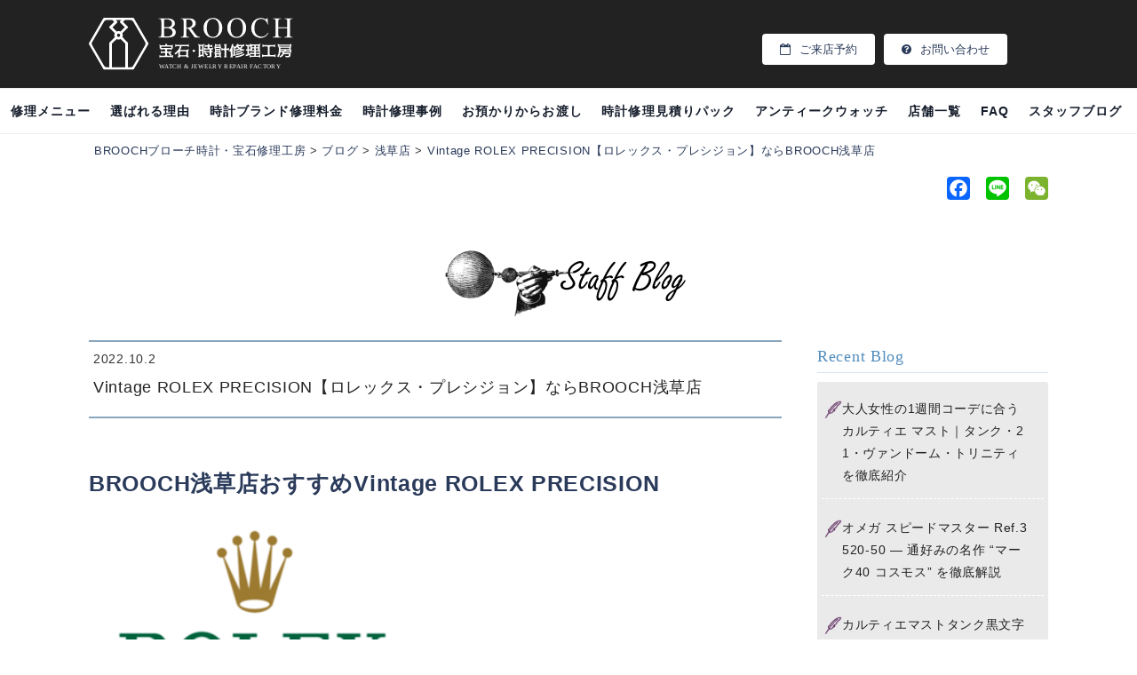

--- FILE ---
content_type: text/html; charset=UTF-8
request_url: https://brooch-repair.com/staff_blog/vintage-rolex-precisionbrooch
body_size: 10345
content:
<!DOCTYPE html><html dir="ltr" lang="ja" prefix="og: https://ogp.me/ns#"><head><meta charset="UTF-8"><meta name="viewport" content="width=device-width,user-scalable=no,maximum-scale=1"/><meta name="thumbnail" content="https://brooch-repair.com/cont/wp-content/uploads/2022/10/S__7659536.jpg">  <script>try{Typekit.load({ async: true });}catch(e){}</script> <link media="all" href="https://brooch-repair.com/cont/wp-content/cache/autoptimize/css/autoptimize_0c3c30a87663d8f9018a7ffb116dd742.css" rel="stylesheet"><title>Vintage ROLEX PRECISION【ロレックス・プレシジョン】ならBROOCH浅草店</title><meta name="description" content="ロレックスの歴史は創業者であるハンス・ウィルスドルフがウィルスドルフ＆デイビス社を設立。イギリス・ロンドンのハットン・ガーデンに構え、時計の輸入販売を始める。１９０８年：「ROLEX」という商品名（ブランド名）が、スイスのラ・ショードフォンで商標登録され、時計の製造をはじめます。ここからロレックスの歴史が始まります。" /><meta name="robots" content="max-snippet:-1, max-image-preview:large, max-video-preview:-1" /><link rel="canonical" href="https://brooch-repair.com/staff_blog/vintage-rolex-precisionbrooch" /><meta name="generator" content="All in One SEO (AIOSEO) 4.9.2" /><meta property="og:locale" content="ja_JP" /><meta property="og:site_name" content="BROOCHブローチ時計・宝石修理工房 | 時計修理と宝石修理専門の工房" /><meta property="og:type" content="article" /><meta property="og:title" content="Vintage ROLEX PRECISION【ロレックス・プレシジョン】ならBROOCH浅草店" /><meta property="og:description" content="ロレックスの歴史は創業者であるハンス・ウィルスドルフがウィルスドルフ＆デイビス社を設立。イギリス・ロンドンのハットン・ガーデンに構え、時計の輸入販売を始める。１９０８年：「ROLEX」という商品名（ブランド名）が、スイスのラ・ショードフォンで商標登録され、時計の製造をはじめます。ここからロレックスの歴史が始まります。" /><meta property="og:url" content="https://brooch-repair.com/staff_blog/vintage-rolex-precisionbrooch" /><meta property="og:image" content="https://brooch-repair.com/cont/wp-content/uploads/2022/10/S__7659536.jpg" /><meta property="og:image:secure_url" content="https://brooch-repair.com/cont/wp-content/uploads/2022/10/S__7659536.jpg" /><meta property="og:image:width" content="1080" /><meta property="og:image:height" content="1080" /><meta property="article:published_time" content="2022-10-02T07:04:59+00:00" /><meta property="article:modified_time" content="2022-10-02T07:04:59+00:00" /><meta name="twitter:card" content="summary" /><meta name="twitter:title" content="Vintage ROLEX PRECISION【ロレックス・プレシジョン】ならBROOCH浅草店" /><meta name="twitter:description" content="ロレックスの歴史は創業者であるハンス・ウィルスドルフがウィルスドルフ＆デイビス社を設立。イギリス・ロンドンのハットン・ガーデンに構え、時計の輸入販売を始める。１９０８年：「ROLEX」という商品名（ブランド名）が、スイスのラ・ショードフォンで商標登録され、時計の製造をはじめます。ここからロレックスの歴史が始まります。" /><meta name="twitter:image" content="https://brooch-repair.com/cont/wp-content/uploads/2022/10/S__7659536.jpg" /> <script type="application/ld+json" class="aioseo-schema">{"@context":"https:\/\/schema.org","@graph":[{"@type":"BreadcrumbList","@id":"https:\/\/brooch-repair.com\/staff_blog\/vintage-rolex-precisionbrooch#breadcrumblist","itemListElement":[{"@type":"ListItem","@id":"https:\/\/brooch-repair.com#listItem","position":1,"name":"\u30db\u30fc\u30e0","item":"https:\/\/brooch-repair.com","nextItem":{"@type":"ListItem","@id":"https:\/\/brooch-repair.com\/staff_blog#listItem","name":"\u30d6\u30ed\u30b0"}},{"@type":"ListItem","@id":"https:\/\/brooch-repair.com\/staff_blog#listItem","position":2,"name":"\u30d6\u30ed\u30b0","item":"https:\/\/brooch-repair.com\/staff_blog","nextItem":{"@type":"ListItem","@id":"https:\/\/brooch-repair.com\/staff_blog\/shop\/asakusa#listItem","name":"\u6d45\u8349\u5e97"},"previousItem":{"@type":"ListItem","@id":"https:\/\/brooch-repair.com#listItem","name":"\u30db\u30fc\u30e0"}},{"@type":"ListItem","@id":"https:\/\/brooch-repair.com\/staff_blog\/shop\/asakusa#listItem","position":3,"name":"\u6d45\u8349\u5e97","item":"https:\/\/brooch-repair.com\/staff_blog\/shop\/asakusa","nextItem":{"@type":"ListItem","@id":"https:\/\/brooch-repair.com\/staff_blog\/vintage-rolex-precisionbrooch#listItem","name":"Vintage ROLEX PRECISION\u3010\u30ed\u30ec\u30c3\u30af\u30b9\u30fb\u30d7\u30ec\u30b7\u30b8\u30e7\u30f3\u3011\u306a\u3089BROOCH\u6d45\u8349\u5e97"},"previousItem":{"@type":"ListItem","@id":"https:\/\/brooch-repair.com\/staff_blog#listItem","name":"\u30d6\u30ed\u30b0"}},{"@type":"ListItem","@id":"https:\/\/brooch-repair.com\/staff_blog\/vintage-rolex-precisionbrooch#listItem","position":4,"name":"Vintage ROLEX PRECISION\u3010\u30ed\u30ec\u30c3\u30af\u30b9\u30fb\u30d7\u30ec\u30b7\u30b8\u30e7\u30f3\u3011\u306a\u3089BROOCH\u6d45\u8349\u5e97","previousItem":{"@type":"ListItem","@id":"https:\/\/brooch-repair.com\/staff_blog\/shop\/asakusa#listItem","name":"\u6d45\u8349\u5e97"}}]},{"@type":"Organization","@id":"https:\/\/brooch-repair.com\/#organization","name":"BROOCH\u30d6\u30ed\u30fc\u30c1\u6642\u8a08\u30fb\u5b9d\u77f3\u4fee\u7406\u5de5\u623f","description":"\u6642\u8a08\u4fee\u7406\u3068\u5b9d\u77f3\u4fee\u7406\u5c02\u9580\u306e\u5de5\u623f","url":"https:\/\/brooch-repair.com\/","logo":{"@type":"ImageObject","url":"https:\/\/brooch-repair.com\/cont\/wp-content\/themes\/br_renew_202109\/img\/logo.png","@id":"https:\/\/brooch-repair.com\/staff_blog\/vintage-rolex-precisionbrooch\/#organizationLogo"},"image":{"@id":"https:\/\/brooch-repair.com\/staff_blog\/vintage-rolex-precisionbrooch\/#organizationLogo"}},{"@type":"WebPage","@id":"https:\/\/brooch-repair.com\/staff_blog\/vintage-rolex-precisionbrooch#webpage","url":"https:\/\/brooch-repair.com\/staff_blog\/vintage-rolex-precisionbrooch","name":"Vintage ROLEX PRECISION\u3010\u30ed\u30ec\u30c3\u30af\u30b9\u30fb\u30d7\u30ec\u30b7\u30b8\u30e7\u30f3\u3011\u306a\u3089BROOCH\u6d45\u8349\u5e97","description":"\u30ed\u30ec\u30c3\u30af\u30b9\u306e\u6b74\u53f2\u306f\u5275\u696d\u8005\u3067\u3042\u308b\u30cf\u30f3\u30b9\u30fb\u30a6\u30a3\u30eb\u30b9\u30c9\u30eb\u30d5\u304c\u30a6\u30a3\u30eb\u30b9\u30c9\u30eb\u30d5\uff06\u30c7\u30a4\u30d3\u30b9\u793e\u3092\u8a2d\u7acb\u3002\u30a4\u30ae\u30ea\u30b9\u30fb\u30ed\u30f3\u30c9\u30f3\u306e\u30cf\u30c3\u30c8\u30f3\u30fb\u30ac\u30fc\u30c7\u30f3\u306b\u69cb\u3048\u3001\u6642\u8a08\u306e\u8f38\u5165\u8ca9\u58f2\u3092\u59cb\u3081\u308b\u3002\uff11\uff19\uff10\uff18\u5e74\uff1a\u300cROLEX\u300d\u3068\u3044\u3046\u5546\u54c1\u540d\uff08\u30d6\u30e9\u30f3\u30c9\u540d\uff09\u304c\u3001\u30b9\u30a4\u30b9\u306e\u30e9\u30fb\u30b7\u30e7\u30fc\u30c9\u30d5\u30a9\u30f3\u3067\u5546\u6a19\u767b\u9332\u3055\u308c\u3001\u6642\u8a08\u306e\u88fd\u9020\u3092\u306f\u3058\u3081\u307e\u3059\u3002\u3053\u3053\u304b\u3089\u30ed\u30ec\u30c3\u30af\u30b9\u306e\u6b74\u53f2\u304c\u59cb\u307e\u308a\u307e\u3059\u3002","inLanguage":"ja","isPartOf":{"@id":"https:\/\/brooch-repair.com\/#website"},"breadcrumb":{"@id":"https:\/\/brooch-repair.com\/staff_blog\/vintage-rolex-precisionbrooch#breadcrumblist"},"image":{"@type":"ImageObject","url":"https:\/\/brooch-repair.com\/cont\/wp-content\/uploads\/2022\/10\/S__7659536.jpg","@id":"https:\/\/brooch-repair.com\/staff_blog\/vintage-rolex-precisionbrooch\/#mainImage","width":1080,"height":1080},"primaryImageOfPage":{"@id":"https:\/\/brooch-repair.com\/staff_blog\/vintage-rolex-precisionbrooch#mainImage"},"datePublished":"2022-10-02T16:04:59+09:00","dateModified":"2022-10-02T16:04:59+09:00"},{"@type":"WebSite","@id":"https:\/\/brooch-repair.com\/#website","url":"https:\/\/brooch-repair.com\/","name":"BROOCH\u30d6\u30ed\u30fc\u30c1\u6642\u8a08\u30fb\u5b9d\u77f3\u4fee\u7406\u5de5\u623f","description":"\u6642\u8a08\u4fee\u7406\u3068\u5b9d\u77f3\u4fee\u7406\u5c02\u9580\u306e\u5de5\u623f","inLanguage":"ja","publisher":{"@id":"https:\/\/brooch-repair.com\/#organization"}}]}</script> <link rel='dns-prefetch' href='//code.jquery.com' /><link rel='dns-prefetch' href='//static.addtoany.com' /><link rel='dns-prefetch' href='//ajaxzip3.github.io' /><link rel='dns-prefetch' href='//fonts.googleapis.com' /><link rel='stylesheet' id='googlefont-css' href='https://fonts.googleapis.com/css?family=Playfair+Display%3A400%2C400italic%7CNoto+Serif+JP%3A400%2C700%2C900%7CCrimson+Text%3A400%2C400italic%2C700italic%2C700%7CRoboto%3A400%2C300&#038;ver=1.1.223' type='text/css' media='all' /><link rel='stylesheet' id='dashicons-css' href='https://brooch-repair.com/cont/wp-includes/css/dashicons.min.css?ver=6.8.3' type='text/css' media='all' /> <script type="text/javascript" src="//code.jquery.com/jquery-1.11.1.min.js?ver=1.11.1" id="jquery-js"></script> <script type="text/javascript" id="addtoany-core-js-before">window.a2a_config=window.a2a_config||{};a2a_config.callbacks=[];a2a_config.overlays=[];a2a_config.templates={};a2a_localize = {
	Share: "共有",
	Save: "ブックマーク",
	Subscribe: "購読",
	Email: "メール",
	Bookmark: "ブックマーク",
	ShowAll: "すべて表示する",
	ShowLess: "小さく表示する",
	FindServices: "サービスを探す",
	FindAnyServiceToAddTo: "追加するサービスを今すぐ探す",
	PoweredBy: "Powered by",
	ShareViaEmail: "メールでシェアする",
	SubscribeViaEmail: "メールで購読する",
	BookmarkInYourBrowser: "ブラウザにブックマーク",
	BookmarkInstructions: "このページをブックマークするには、 Ctrl+D または \u2318+D を押下。",
	AddToYourFavorites: "お気に入りに追加",
	SendFromWebOrProgram: "任意のメールアドレスまたはメールプログラムから送信",
	EmailProgram: "メールプログラム",
	More: "詳細&#8230;",
	ThanksForSharing: "共有ありがとうございます !",
	ThanksForFollowing: "フォローありがとうございます !"
};</script> <script type="text/javascript" defer src="https://static.addtoany.com/menu/page.js" id="addtoany-core-js"></script> <script type="text/javascript" defer src="https://brooch-repair.com/cont/wp-content/plugins/add-to-any/addtoany.min.js?ver=1.1" id="addtoany-jquery-js"></script> <script type="text/javascript" src="https://brooch-repair.com/cont/wp-content/themes/br_renew_202109/js/form_zip.js?ver=1.1.223" id="form_zip-js"></script> <script type="text/javascript" src="https://brooch-repair.com/cont/wp-content/themes/br_renew_202109/js/base.js?ver=20210922085219" id="basejs-js"></script> <script type="text/javascript" src="https://brooch-repair.com/cont/wp-content/themes/br_renew_202109/js/flex/jquery.flexslider.js?ver=1.1.223" id="flex-js"></script> <link rel="https://api.w.org/" href="https://brooch-repair.com/wp-json/" /><link rel="alternate" title="JSON" type="application/json" href="https://brooch-repair.com/wp-json/wp/v2/staff_blog/13256" /><link rel='shortlink' href='https://brooch-repair.com/?p=13256' /><link rel="alternate" title="oEmbed (JSON)" type="application/json+oembed" href="https://brooch-repair.com/wp-json/oembed/1.0/embed?url=https%3A%2F%2Fbrooch-repair.com%2Fstaff_blog%2Fvintage-rolex-precisionbrooch" /><link rel="alternate" title="oEmbed (XML)" type="text/xml+oembed" href="https://brooch-repair.com/wp-json/oembed/1.0/embed?url=https%3A%2F%2Fbrooch-repair.com%2Fstaff_blog%2Fvintage-rolex-precisionbrooch&#038;format=xml" /><link rel="icon" href="https://brooch-repair.com/cont/wp-content/uploads/2018/04/cropped-logoA-32x32.png" sizes="32x32" /><link rel="icon" href="https://brooch-repair.com/cont/wp-content/uploads/2018/04/cropped-logoA-192x192.png" sizes="192x192" /><link rel="apple-touch-icon" href="https://brooch-repair.com/cont/wp-content/uploads/2018/04/cropped-logoA-180x180.png" /><meta name="msapplication-TileImage" content="https://brooch-repair.com/cont/wp-content/uploads/2018/04/cropped-logoA-270x270.png" /></head><body class="wp-singular staff_blog-template-default single single-staff_blog postid-13256 wp-theme-br_renew_202109"><header id="header"><div id="header-in" class="container-fluid"><div class="row"><div class="logo"> <a href="https://brooch-repair.com/"><noscript><img src="https://brooch-repair.com/cont/wp-content/themes/br_renew_202109/img/logo_white.svg" alt="時計修理BROOCHブローチ時計・宝石修理工房" /></noscript><img class="lazyload" src='data:image/svg+xml,%3Csvg%20xmlns=%22http://www.w3.org/2000/svg%22%20viewBox=%220%200%20210%20140%22%3E%3C/svg%3E' data-src="https://brooch-repair.com/cont/wp-content/themes/br_renew_202109/img/logo_white.svg" alt="時計修理BROOCHブローチ時計・宝石修理工房" /></a></div><nav class="headermenuB"><ul><li><a href="https://brooch-repair.com/form/reservation"><i class="fa fa-calendar-o"></i>ご来店予約</a></li><li><a href="https://brooch-repair.com/form/contact"><i class="fa fa-question-circle"></i>お問い合わせ</a></li></ul></nav></div><div class="visible-xs"><div class="hbtn" id="btn_open"><noscript><img class="build-menu-button" src="https://brooch-repair.com/cont/wp-content/themes/br_renew_202109/img/hmenu_menu.png" alt="メニュー"></noscript><img class="lazyload build-menu-button" src='data:image/svg+xml,%3Csvg%20xmlns=%22http://www.w3.org/2000/svg%22%20viewBox=%220%200%20210%20140%22%3E%3C/svg%3E' data-src="https://brooch-repair.com/cont/wp-content/themes/br_renew_202109/img/hmenu_menu.png" alt="メニュー"></div><div class="hbtn" id="access"><a href="https://brooch-repair.com/shops"><noscript><img src="https://brooch-repair.com/cont/wp-content/themes/br_renew_202109/img/hmenu_access.png" alt="アクセス" border="0" /></noscript><img class="lazyload" src='data:image/svg+xml,%3Csvg%20xmlns=%22http://www.w3.org/2000/svg%22%20viewBox=%220%200%20210%20140%22%3E%3C/svg%3E' data-src="https://brooch-repair.com/cont/wp-content/themes/br_renew_202109/img/hmenu_access.png" alt="アクセス" border="0" /></a></div></div></div></div></header><div id="global-navi" class="hidden-xs clearfix"><nav><ul class="clearfix"><li><a href="https://brooch-repair.com/repair_menu">修理メニュー</a></li><li><a href="https://brooch-repair.com/reason">選ばれる理由</a></li><li><a href="https://brooch-repair.com/brand">時計ブランド修理料金</a></li><li><a href="https://brooch-repair.com/tokei-repair">時計修理事例</a></li><li><a href="https://brooch-repair.com/flow">お預かりからお渡し</a></li><li><a href="https://brooch-repair.com/estimate">時計修理見積りパック</a></li><li><a href="https://brooch-repair.com/antique_watch">アンティークウォッチ</a></li><li><a href="https://brooch-repair.com/shops">店舗一覧</a></li><li><a href="https://brooch-repair.com/faq">FAQ</a></li><li><a href="https://brooch-repair.com/staff_blog">スタッフブログ</a></li><li class="sponly"><a href="https://brooch-repair.com/form/reservation">ご来店予約</a></li><li class="sponly"><a href="https://brooch-repair.com/form/contact">お問い合わせ</a></li></ul></nav></div><div id="content" class="container"><div id="bread" class="ellipsis"> <span property="itemListElement" typeof="ListItem"><a property="item" typeof="WebPage" title="BROOCHブローチ時計・宝石修理工房へ移動" href="https://brooch-repair.com" class="home"><span property="name">BROOCHブローチ時計・宝石修理工房</span></a><meta property="position" content="1"></span> &gt; <span property="itemListElement" typeof="ListItem"><a property="item" typeof="WebPage" title="Go to ブログ." href="https://brooch-repair.com/staff_blog" class="archive post-staff_blog-archive" ><span property="name">ブログ</span></a><meta property="position" content="2"></span> &gt; <span property="itemListElement" typeof="ListItem"><a property="item" typeof="WebPage" title="Go to the 浅草店 店舗 archives." href="https://brooch-repair.com/staff_blog/shop/asakusa?post_type=staff_blog" class="taxonomy shop" ><span property="name">浅草店</span></a><meta property="position" content="3"></span> &gt; <span property="itemListElement" typeof="ListItem"><a property="item" typeof="WebPage" title="Go to Vintage ROLEX PRECISION【ロレックス・プレシジョン】ならBROOCH浅草店." href="https://brooch-repair.com/staff_blog/vintage-rolex-precisionbrooch" class="post post-staff_blog current-item" aria-current="page"><span property="name">Vintage ROLEX PRECISION【ロレックス・プレシジョン】ならBROOCH浅草店</span></a><meta property="position" content="4"></span></div><div class="addtoany_shortcode"><div class="a2a_kit a2a_kit_size_26 addtoany_list" data-a2a-url="https://brooch-repair.com/staff_blog/vintage-rolex-precisionbrooch" data-a2a-title="Vintage ROLEX PRECISION【ロレックス・プレシジョン】ならBROOCH浅草店"><a class="a2a_button_facebook" href="https://www.addtoany.com/add_to/facebook?linkurl=https%3A%2F%2Fbrooch-repair.com%2Fstaff_blog%2Fvintage-rolex-precisionbrooch&amp;linkname=Vintage%20ROLEX%20PRECISION%E3%80%90%E3%83%AD%E3%83%AC%E3%83%83%E3%82%AF%E3%82%B9%E3%83%BB%E3%83%97%E3%83%AC%E3%82%B7%E3%82%B8%E3%83%A7%E3%83%B3%E3%80%91%E3%81%AA%E3%82%89BROOCH%E6%B5%85%E8%8D%89%E5%BA%97" title="Facebook" rel="nofollow noopener" target="_blank"></a><a class="a2a_button_line" href="https://www.addtoany.com/add_to/line?linkurl=https%3A%2F%2Fbrooch-repair.com%2Fstaff_blog%2Fvintage-rolex-precisionbrooch&amp;linkname=Vintage%20ROLEX%20PRECISION%E3%80%90%E3%83%AD%E3%83%AC%E3%83%83%E3%82%AF%E3%82%B9%E3%83%BB%E3%83%97%E3%83%AC%E3%82%B7%E3%82%B8%E3%83%A7%E3%83%B3%E3%80%91%E3%81%AA%E3%82%89BROOCH%E6%B5%85%E8%8D%89%E5%BA%97" title="Line" rel="nofollow noopener" target="_blank"></a><a class="a2a_button_wechat" href="https://www.addtoany.com/add_to/wechat?linkurl=https%3A%2F%2Fbrooch-repair.com%2Fstaff_blog%2Fvintage-rolex-precisionbrooch&amp;linkname=Vintage%20ROLEX%20PRECISION%E3%80%90%E3%83%AD%E3%83%AC%E3%83%83%E3%82%AF%E3%82%B9%E3%83%BB%E3%83%97%E3%83%AC%E3%82%B7%E3%82%B8%E3%83%A7%E3%83%B3%E3%80%91%E3%81%AA%E3%82%89BROOCH%E6%B5%85%E8%8D%89%E5%BA%97" title="WeChat" rel="nofollow noopener" target="_blank"></a></div></div><div class="tcenter mt20 mbt20"> <a href="https://brooch-repair.com/staff_blog"><noscript><img src="https://brooch-repair.com/cont/wp-content/themes/br_renew_202109/img/tit_pen.png" alt="スタッフブログ" /></noscript><img class="lazyload" src='data:image/svg+xml,%3Csvg%20xmlns=%22http://www.w3.org/2000/svg%22%20viewBox=%220%200%20210%20140%22%3E%3C/svg%3E' data-src="https://brooch-repair.com/cont/wp-content/themes/br_renew_202109/img/tit_pen.png" alt="スタッフブログ" /></a></div><div class="blog_wrap Gridbox Grid_pc3-1 Grid_sp1"><div id="bloginner"><div class="blogbox clearfix"><div class="tit clearfix"><div class="inspan"><span class="date">2022.10.2</span></div><h3 class="blogtit"><a href="https://brooch-repair.com/staff_blog/vintage-rolex-precisionbrooch">Vintage ROLEX PRECISION【ロレックス・プレシジョン】ならBROOCH浅草店</a></h3></div><div class="comA"><h2>BROOCH浅草店おすすめVintage ROLEX PRECISION</h2><p><a href="https://www.rolex.com/ja" target="_blank" rel="noopener"><img fetchpriority="high" decoding="async" src="https://brooch-repair.com/cont/wp-content/uploads/2022/10/Rolex.png" alt="" width="369" height="208" class="" /></a></p><p>ロレックスの歴史は創業者であるハンス・ウィルスドルフがウィルスドルフ＆デイビス社を設立。イギリス・ロンドンのハットン・ガーデンに構え、時計の輸入販売を始める。１９０８年：「ROLEX」という商品名（ブランド名）が、スイスのラ・ショードフォンで商標登録され、時計の製造をはじめます。ここからロレックスの歴史が始まります。</p><h2>小ぶりで可愛いロレックス「プレシジョン」</h2><p><a href="https://www.rolex.com/ja" target="_blank" rel="noopener"><noscript><img decoding="async" src="https://brooch-repair.com/cont/wp-content/uploads/2022/10/S__7659538-1024x1024.jpg" alt="" width="500" height="500" class="" /></noscript><img decoding="async" src='data:image/svg+xml,%3Csvg%20xmlns=%22http://www.w3.org/2000/svg%22%20viewBox=%220%200%20500%20500%22%3E%3C/svg%3E' data-src="https://brooch-repair.com/cont/wp-content/uploads/2022/10/S__7659538-1024x1024.jpg" alt="" width="500" height="500" class="lazyload " /></a></p><p>Rolex プレシジョンとは正確、精密を意味し、スイス公認のクロノメーター検査をパスしていなくても同等クラスの精度、品質を誇るムーブメントに表記されていました。Rolexの高い精度と信頼性を持つムーブメントが搭載されている事を示しています。</p><h2>クラシックなのに新鮮なデザイン、ロレックス「プレシジョン」</h2><p><a href="https://www.rolex.com/ja" target="_blank" rel="noopener"><noscript><img decoding="async" src="https://brooch-repair.com/cont/wp-content/uploads/2022/10/S__7659536-1024x1024.jpg" alt="" width="541" height="541" class="" /></noscript><img decoding="async" src='data:image/svg+xml,%3Csvg%20xmlns=%22http://www.w3.org/2000/svg%22%20viewBox=%220%200%20541%20541%22%3E%3C/svg%3E' data-src="https://brooch-repair.com/cont/wp-content/uploads/2022/10/S__7659536-1024x1024.jpg" alt="" width="541" height="541" class="lazyload " /></a></p><p>1950年代からリリースされた、レディスの手巻きモデル「プレシジョン」。<br /> 戦後、保守的であった女性のファッションは急激に個性的でエネルギッシュなスタイルに変化していきますオードリー・ヘップバーンやアメリカンスタイルをお手本にファッションや小物使いにも注目が集まりました。今回ご紹介するロレックス「プレシジョン」もシンプルな中に女性らしさを感じさせるデザインが特徴的です。<a href="https://brooch-repair.com/" target="_blank" rel="noopener">BROOCH</a>浅草店ではアンティーク時計の<a href="https://brooch-repair.com/repair_content/overhaul" target="_blank" rel="noopener">オーバーホール</a>から<a href="https://brooch-repair.com/repair_content/polish" target="_blank" rel="noopener">ケース、ブレスレットの磨き</a>などもお受けしています。</p><div class="addtoany_share_save_container addtoany_content addtoany_content_bottom"><div class="a2a_kit a2a_kit_size_26 addtoany_list" data-a2a-url="https://brooch-repair.com/staff_blog/vintage-rolex-precisionbrooch" data-a2a-title="Vintage ROLEX PRECISION【ロレックス・プレシジョン】ならBROOCH浅草店"><a class="a2a_button_facebook" href="https://www.addtoany.com/add_to/facebook?linkurl=https%3A%2F%2Fbrooch-repair.com%2Fstaff_blog%2Fvintage-rolex-precisionbrooch&amp;linkname=Vintage%20ROLEX%20PRECISION%E3%80%90%E3%83%AD%E3%83%AC%E3%83%83%E3%82%AF%E3%82%B9%E3%83%BB%E3%83%97%E3%83%AC%E3%82%B7%E3%82%B8%E3%83%A7%E3%83%B3%E3%80%91%E3%81%AA%E3%82%89BROOCH%E6%B5%85%E8%8D%89%E5%BA%97" title="Facebook" rel="nofollow noopener" target="_blank"></a><a class="a2a_button_line" href="https://www.addtoany.com/add_to/line?linkurl=https%3A%2F%2Fbrooch-repair.com%2Fstaff_blog%2Fvintage-rolex-precisionbrooch&amp;linkname=Vintage%20ROLEX%20PRECISION%E3%80%90%E3%83%AD%E3%83%AC%E3%83%83%E3%82%AF%E3%82%B9%E3%83%BB%E3%83%97%E3%83%AC%E3%82%B7%E3%82%B8%E3%83%A7%E3%83%B3%E3%80%91%E3%81%AA%E3%82%89BROOCH%E6%B5%85%E8%8D%89%E5%BA%97" title="Line" rel="nofollow noopener" target="_blank"></a><a class="a2a_button_wechat" href="https://www.addtoany.com/add_to/wechat?linkurl=https%3A%2F%2Fbrooch-repair.com%2Fstaff_blog%2Fvintage-rolex-precisionbrooch&amp;linkname=Vintage%20ROLEX%20PRECISION%E3%80%90%E3%83%AD%E3%83%AC%E3%83%83%E3%82%AF%E3%82%B9%E3%83%BB%E3%83%97%E3%83%AC%E3%82%B7%E3%82%B8%E3%83%A7%E3%83%B3%E3%80%91%E3%81%AA%E3%82%89BROOCH%E6%B5%85%E8%8D%89%E5%BA%97" title="WeChat" rel="nofollow noopener" target="_blank"></a></div></div></div></div><div class="pnavi clearfix"><div class="next"><span><a href="https://brooch-repair.com/staff_blog/broochasagaya_omegspeedmaster" rel="prev">【ブローチ時計修理工房阿佐ヶ谷店】店頭販売オメガスピードマスター【OMEGA　SPEEDMASTER】をご紹介致します。</a></span></div><div class="prev"><span><a href="https://brooch-repair.com/staff_blog/vintage-ladys-rolex-brooch-asakusa" rel="next">Vintage Lady`s ROLEX【ロレックス・レディース】ならBROOCH浅草店へ</a></span></div></div></div><div id="blogsidebar"><h2 class="side_h2">Recent Blog</h2><ul class="listA recent"><li class="icon"><a href="https://brooch-repair.com/staff_blog/cartiercoordinate">大人女性の1週間コーデに合うカルティエ マスト｜タンク・21・ヴァンドーム・トリニティを徹底紹介</a></li><li class="icon"><a href="https://brooch-repair.com/staff_blog/omega-3520-50">オメガ スピードマスター Ref.3520-50 ― 通好みの名作 “マーク40 コスモス” を徹底解説</a></li><li class="icon"><a href="https://brooch-repair.com/staff_blog/cartier_must_tank">カルティエマストタンク黒文字盤♪ 一味違う超定番モデルの別の顔</a></li><li class="icon"><a href="https://brooch-repair.com/staff_blog/helmes_clipper">エルメスのクリッパーはなぜ廃盤に？それでも愛され続ける理由。</a></li><li class="icon"><a href="https://brooch-repair.com/staff_blog/rado_diastar_2408048">革命を起こした時計【RADO（ラド―）】DiaStar（ダイヤスター）</a></li><li class="icon"><a href="https://brooch-repair.com/staff_blog/hermeshwatch2505069">【ブローチ時計修理工房阿佐ヶ谷店】大胆なデザインが好まれるHウォッチ</a></li><li class="icon"><a href="https://brooch-repair.com/staff_blog/mydadsnavitimer">お父様の想いと共に時を刻む ― ナビタイマーファイターズの魅力とは</a></li><li class="icon"><a href="https://brooch-repair.com/staff_blog/dukesaraie">デューク更家さんが、BROOCH浅草店にご来店！！</a></li><li class="icon"><a href="https://brooch-repair.com/staff_blog/brooch_cartier">【ブローチ時計修理工房神田店】現在は廃盤！カルティエでは珍しい男性専用コレクション　カリブドゥ　カルティエ</a></li><li class="icon"><a href="https://brooch-repair.com/staff_blog/omega_seamaster_250403">洗練されたデザインが光る！一生の相棒にピッタリ！OMEGAシーマスター</a></li></ul><h2 class="side_h2 mt20">Archives</h2><ul class="listA"><li><a href='https://brooch-repair.com/staff_blog/2025/12'>2025年12月</a>&nbsp;(2)</li><li><a href='https://brooch-repair.com/staff_blog/2025/11'>2025年11月</a>&nbsp;(2)</li><li><a href='https://brooch-repair.com/staff_blog/2025/08'>2025年8月</a>&nbsp;(2)</li><li><a href='https://brooch-repair.com/staff_blog/2025/07'>2025年7月</a>&nbsp;(1)</li><li><a href='https://brooch-repair.com/staff_blog/2025/05'>2025年5月</a>&nbsp;(1)</li><li><a href='https://brooch-repair.com/staff_blog/2025/04'>2025年4月</a>&nbsp;(3)</li></ul><ul class="listA"><li><a href='https://brooch-repair.com/staff_blog/2025'>2025</a>&nbsp;(24)</li><li><a href='https://brooch-repair.com/staff_blog/2024'>2024</a>&nbsp;(195)</li><li><a href='https://brooch-repair.com/staff_blog/2023'>2023</a>&nbsp;(567)</li><li><a href='https://brooch-repair.com/staff_blog/2022'>2022</a>&nbsp;(379)</li><li><a href='https://brooch-repair.com/staff_blog/2021'>2021</a>&nbsp;(47)</li></ul></div></div></div><div class="SV_Info container-fluid"><div class="row"><div class="col-xs-12 col-sm-3"><h2>主な修理メニュー</h2><ul><li><a href="https://brooch-repair.com/repair_content/overhaul">オーバーホール</a></li><li><a href="https://brooch-repair.com/repair_content/battery-replacement">電池交換</a></li><li><a href="https://brooch-repair.com/repair_content/polish">ポリッシュ</a><li><a href="https://brooch-repair.com/repair_content/belt-replacement">ベルト交換</a></ul><h2>サービス</h2><ul><li class="new"><a href="https://brooch-repair.com/estimate">時計修理無料見積りパック</a></li><li class="new"><a href="https://brooch-repair.com/antique_watch">アンティークウォッチの販売</a></li><li><a href="https://brooch-repair.com/flow">お預かりからお渡しまで</a></ul></div><div class="col-xs-12 col-sm-3"><h2>主な取り扱いブランド</h2><ul><li><a href="https://brooch-repair.com/brand/rolex">ROLEX（ロレックス）</a></li><li><a href="https://brooch-repair.com/brand/omega">OMEGA（オメガ）</a></li><li><a href="https://brooch-repair.com/brand/cartier">Cartier（カルティエ）</a></li><li><a href="https://brooch-repair.com/brand/hermes">HERMES（エルメス）</a></li><li><a href="https://brooch-repair.com/brand/bvlgari">BVLGARI（ブルガリ）</a></li><li><a href="https://brooch-repair.com/brand/panerai">PANERAI（パネライ）</a></li><li><a href="https://brooch-repair.com/brand/breitling">BREITLING（ブライトリング）</a></li><li><a href="https://brooch-repair.com/brand/tag-heuer">TAG Heuer（タグ・ホイヤー）</a></li></ul></div><div class="col-xs-12 col-sm-3"><h2>コンテンツ</h2><ul><li><a href="https://brooch-repair.com/staff_blog">スタッフブログ</a></li><li><a href="https://brooch-repair.com/guarantee_antique">アンティーク時計の保証について</a></li><li><a href="https://brooch-repair.com/faq">よくある質問</a></li><li><a href="https://brooch-repair.com/yougo">用語集</a></li><li><a href="https://brooch-repair.com/form/reservation">店舗・ご来店予約</a></li></ul></div><div class="col-xs-12 col-sm-3"><h2>運営会社</h2><ul><li><a href="https://brooch-repair.com/about_us">BROOCH宝石時計修理工房について</a></li><li><a href="https://brooch-repair.com/company_info">会社概要</a></li><li><a href="https://brooch-repair.com/legal">特定商取引法に基づく表記</a></li><li><a href="https://brooch-repair.com/privacy-policy">個人情報保護方針</a></li></ul></div></div></div><footer id="footer"><div class="fottershop "><ul class="ShopPageList"><li> <a href="https://brooch-repair.com/shops/musashikoyama" title="武蔵小山店"> <noscript><img width="300" height="300" src="https://brooch-repair.com/cont/wp-content/uploads/2025/06/BROOCH_tokei_musashikoyama-300x300.jpg" class="attachment-thumbnail size-thumbnail wp-post-image" alt="BROOCH宝石時計修理工房の武蔵小山店" decoding="async" /></noscript><img width="300" height="300" src='data:image/svg+xml,%3Csvg%20xmlns=%22http://www.w3.org/2000/svg%22%20viewBox=%220%200%20300%20300%22%3E%3C/svg%3E' data-src="https://brooch-repair.com/cont/wp-content/uploads/2025/06/BROOCH_tokei_musashikoyama-300x300.jpg" class="lazyload attachment-thumbnail size-thumbnail wp-post-image" alt="BROOCH宝石時計修理工房の武蔵小山店" decoding="async" /><h3 class="title"><span>武蔵小山店</span></h3><div class="onecom">2025年6月20日にニューオープン！！</div> </a></li><li> <a href="https://brooch-repair.com/shops/kanda" title="神田店"> <noscript><img width="300" height="300" src="https://brooch-repair.com/cont/wp-content/uploads/2021/09/kanda_watch_repair-1-300x300.jpg" class="attachment-thumbnail size-thumbnail wp-post-image" alt="BROOCH時計修理工房 神田店 外装" decoding="async" /></noscript><img width="300" height="300" src='data:image/svg+xml,%3Csvg%20xmlns=%22http://www.w3.org/2000/svg%22%20viewBox=%220%200%20300%20300%22%3E%3C/svg%3E' data-src="https://brooch-repair.com/cont/wp-content/uploads/2021/09/kanda_watch_repair-1-300x300.jpg" class="lazyload attachment-thumbnail size-thumbnail wp-post-image" alt="BROOCH時計修理工房 神田店 外装" decoding="async" /><h3 class="title"><span>神田店</span></h3> </a></li><li> <a href="https://brooch-repair.com/shops/asakusa" title="浅草店"> <noscript><img width="300" height="300" src="https://brooch-repair.com/cont/wp-content/uploads/2022/07/asakusa_thumb-300x300.jpg" class="attachment-thumbnail size-thumbnail wp-post-image" alt="" decoding="async" srcset="https://brooch-repair.com/cont/wp-content/uploads/2022/07/asakusa_thumb-300x300.jpg 300w, https://brooch-repair.com/cont/wp-content/uploads/2022/07/asakusa_thumb.jpg 600w" sizes="(max-width: 300px) 100vw, 300px" /></noscript><img width="300" height="300" src='data:image/svg+xml,%3Csvg%20xmlns=%22http://www.w3.org/2000/svg%22%20viewBox=%220%200%20300%20300%22%3E%3C/svg%3E' data-src="https://brooch-repair.com/cont/wp-content/uploads/2022/07/asakusa_thumb-300x300.jpg" class="lazyload attachment-thumbnail size-thumbnail wp-post-image" alt="" decoding="async" data-srcset="https://brooch-repair.com/cont/wp-content/uploads/2022/07/asakusa_thumb-300x300.jpg 300w, https://brooch-repair.com/cont/wp-content/uploads/2022/07/asakusa_thumb.jpg 600w" data-sizes="(max-width: 300px) 100vw, 300px" /><h3 class="title"><span>浅草店</span></h3> </a></li><li> <a href="https://brooch-repair.com/shops/kamata" title="蒲田店"> <noscript><img width="300" height="300" src="https://brooch-repair.com/cont/wp-content/uploads/2021/09/kamata_thumb-1-300x300.jpg" class="attachment-thumbnail size-thumbnail wp-post-image" alt="ブローチ時計修理工房　蒲田店の外観の様子です。" decoding="async" srcset="https://brooch-repair.com/cont/wp-content/uploads/2021/09/kamata_thumb-1-300x300.jpg 300w, https://brooch-repair.com/cont/wp-content/uploads/2021/09/kamata_thumb-1.jpg 450w" sizes="(max-width: 300px) 100vw, 300px" /></noscript><img width="300" height="300" src='data:image/svg+xml,%3Csvg%20xmlns=%22http://www.w3.org/2000/svg%22%20viewBox=%220%200%20300%20300%22%3E%3C/svg%3E' data-src="https://brooch-repair.com/cont/wp-content/uploads/2021/09/kamata_thumb-1-300x300.jpg" class="lazyload attachment-thumbnail size-thumbnail wp-post-image" alt="ブローチ時計修理工房　蒲田店の外観の様子です。" decoding="async" data-srcset="https://brooch-repair.com/cont/wp-content/uploads/2021/09/kamata_thumb-1-300x300.jpg 300w, https://brooch-repair.com/cont/wp-content/uploads/2021/09/kamata_thumb-1.jpg 450w" data-sizes="(max-width: 300px) 100vw, 300px" /><h3 class="title"><span>蒲田店</span></h3> </a></li><li> <a href="https://brooch-repair.com/shops/asagaya" title="阿佐ケ谷店"> <noscript><img width="300" height="300" src="https://brooch-repair.com/cont/wp-content/uploads/2021/12/S__11124991_0-300x300.jpg" class="attachment-thumbnail size-thumbnail wp-post-image" alt="asagaya_shop" decoding="async" /></noscript><img width="300" height="300" src='data:image/svg+xml,%3Csvg%20xmlns=%22http://www.w3.org/2000/svg%22%20viewBox=%220%200%20300%20300%22%3E%3C/svg%3E' data-src="https://brooch-repair.com/cont/wp-content/uploads/2021/12/S__11124991_0-300x300.jpg" class="lazyload attachment-thumbnail size-thumbnail wp-post-image" alt="asagaya_shop" decoding="async" /><h3 class="title"><span>阿佐ケ谷店</span></h3> </a></li><li> <a href="https://brooch-repair.com/shops/gakugeidaigaku" title="学芸大学東口店"> <noscript><img width="300" height="300" src="https://brooch-repair.com/cont/wp-content/uploads/2023/12/168795-300x300.jpg" class="attachment-thumbnail size-thumbnail wp-post-image" alt="" decoding="async" /></noscript><img width="300" height="300" src='data:image/svg+xml,%3Csvg%20xmlns=%22http://www.w3.org/2000/svg%22%20viewBox=%220%200%20300%20300%22%3E%3C/svg%3E' data-src="https://brooch-repair.com/cont/wp-content/uploads/2023/12/168795-300x300.jpg" class="lazyload attachment-thumbnail size-thumbnail wp-post-image" alt="" decoding="async" /><h3 class="title"><span>学芸大学東口店</span></h3> </a></li><li> <a href="https://brooch-repair.com/shops/ohyama" title="大山店"> <noscript><img width="300" height="300" src="https://brooch-repair.com/cont/wp-content/uploads/2024/04/broochhousekitokeisyuurikoubouooyama-300x300.jpg" class="attachment-thumbnail size-thumbnail wp-post-image" alt="ロレックスやオメガ、カルティエの時計修理はブローチ大山店へ" decoding="async" /></noscript><img width="300" height="300" src='data:image/svg+xml,%3Csvg%20xmlns=%22http://www.w3.org/2000/svg%22%20viewBox=%220%200%20300%20300%22%3E%3C/svg%3E' data-src="https://brooch-repair.com/cont/wp-content/uploads/2024/04/broochhousekitokeisyuurikoubouooyama-300x300.jpg" class="lazyload attachment-thumbnail size-thumbnail wp-post-image" alt="ロレックスやオメガ、カルティエの時計修理はブローチ大山店へ" decoding="async" /><h3 class="title"><span>大山店</span></h3> </a></li><li> <a href="https://brooch-repair.com/shops/hatanodai" title="旗の台店"> <noscript><img width="300" height="300" src="https://brooch-repair.com/cont/wp-content/uploads/2024/06/S__2121748_0-300x300.jpg" class="attachment-thumbnail size-thumbnail wp-post-image" alt="旗の台店" decoding="async" /></noscript><img width="300" height="300" src='data:image/svg+xml,%3Csvg%20xmlns=%22http://www.w3.org/2000/svg%22%20viewBox=%220%200%20300%20300%22%3E%3C/svg%3E' data-src="https://brooch-repair.com/cont/wp-content/uploads/2024/06/S__2121748_0-300x300.jpg" class="lazyload attachment-thumbnail size-thumbnail wp-post-image" alt="旗の台店" decoding="async" /><h3 class="title"><span>旗の台店</span></h3> </a></li><li> <a href="https://brooch-repair.com/shops/shichikuyama" title="紫竹山店"> <noscript><img width="300" height="300" src="https://brooch-repair.com/cont/wp-content/uploads/2021/09/img_shichikuyama_sub01-300x300.jpg" class="attachment-thumbnail size-thumbnail wp-post-image" alt="" decoding="async" /></noscript><img width="300" height="300" src='data:image/svg+xml,%3Csvg%20xmlns=%22http://www.w3.org/2000/svg%22%20viewBox=%220%200%20300%20300%22%3E%3C/svg%3E' data-src="https://brooch-repair.com/cont/wp-content/uploads/2021/09/img_shichikuyama_sub01-300x300.jpg" class="lazyload attachment-thumbnail size-thumbnail wp-post-image" alt="" decoding="async" /><h3 class="title"><span>紫竹山店</span></h3> </a></li><li> <a href="https://brooch-repair.com/shops/bandai-city" title="万代シティ店"> <noscript><img width="300" height="300" src="https://brooch-repair.com/cont/wp-content/uploads/2021/09/shop_bandai-300x300.jpg" class="attachment-thumbnail size-thumbnail wp-post-image" alt="新潟で時計修理はBROOCHへ" decoding="async" /></noscript><img width="300" height="300" src='data:image/svg+xml,%3Csvg%20xmlns=%22http://www.w3.org/2000/svg%22%20viewBox=%220%200%20300%20300%22%3E%3C/svg%3E' data-src="https://brooch-repair.com/cont/wp-content/uploads/2021/09/shop_bandai-300x300.jpg" class="lazyload attachment-thumbnail size-thumbnail wp-post-image" alt="新潟で時計修理はBROOCHへ" decoding="async" /><h3 class="title"><span>万代シティ店</span></h3> </a></li><li> <a href="https://brooch-repair.com/shops/kobe-sannomiya" title="神戸三宮店"> <noscript><img width="300" height="300" src="https://brooch-repair.com/cont/wp-content/uploads/2024/04/店舗写真-1-e1713328102405-300x300.jpg" class="attachment-thumbnail size-thumbnail wp-post-image" alt="店舗" decoding="async" srcset="https://brooch-repair.com/cont/wp-content/uploads/2024/04/店舗写真-1-e1713328102405-300x300.jpg 300w, https://brooch-repair.com/cont/wp-content/uploads/2024/04/店舗写真-1-e1713328102405-1024x1024.jpg 1024w, https://brooch-repair.com/cont/wp-content/uploads/2024/04/店舗写真-1-e1713328102405-768x768.jpg 768w, https://brooch-repair.com/cont/wp-content/uploads/2024/04/店舗写真-1-e1713328102405.jpg 1078w" sizes="(max-width: 300px) 100vw, 300px" /></noscript><img width="300" height="300" src='data:image/svg+xml,%3Csvg%20xmlns=%22http://www.w3.org/2000/svg%22%20viewBox=%220%200%20300%20300%22%3E%3C/svg%3E' data-src="https://brooch-repair.com/cont/wp-content/uploads/2024/04/店舗写真-1-e1713328102405-300x300.jpg" class="lazyload attachment-thumbnail size-thumbnail wp-post-image" alt="店舗" decoding="async" data-srcset="https://brooch-repair.com/cont/wp-content/uploads/2024/04/店舗写真-1-e1713328102405-300x300.jpg 300w, https://brooch-repair.com/cont/wp-content/uploads/2024/04/店舗写真-1-e1713328102405-1024x1024.jpg 1024w, https://brooch-repair.com/cont/wp-content/uploads/2024/04/店舗写真-1-e1713328102405-768x768.jpg 768w, https://brooch-repair.com/cont/wp-content/uploads/2024/04/店舗写真-1-e1713328102405.jpg 1078w" data-sizes="(max-width: 300px) 100vw, 300px" /><h3 class="title"><span>神戸三宮店</span></h3> </a></li></ul></div><div id="copyright"> <a class="home" title="時計修理と宝石修理専門の工房" href="https://brooch-repair.com/">Copyright &copy 2014-2026 BROOCH時計修理工房 All rights reserved.</a></div></footer><div id="slide_menu" class="check"><div id="SM_header" class="clearfix"><div id="sublogo"><a class="logo" href="index.php"><noscript><img src="https://brooch-repair.com/cont/wp-content/themes/br_renew_202109/img/logo.svg" alt="時計修理工房"></noscript><img class="lazyload" src='data:image/svg+xml,%3Csvg%20xmlns=%22http://www.w3.org/2000/svg%22%20viewBox=%220%200%20210%20140%22%3E%3C/svg%3E' data-src="https://brooch-repair.com/cont/wp-content/themes/br_renew_202109/img/logo.svg" alt="時計修理工房"></a></div><div id="btn_close"><noscript><img class="build-menu-button" src="https://brooch-repair.com/cont/wp-content/themes/br_renew_202109/img/hmenu_close.png" alt="閉じる"></noscript><img class="lazyload build-menu-button" src='data:image/svg+xml,%3Csvg%20xmlns=%22http://www.w3.org/2000/svg%22%20viewBox=%220%200%20210%20140%22%3E%3C/svg%3E' data-src="https://brooch-repair.com/cont/wp-content/themes/br_renew_202109/img/hmenu_close.png" alt="閉じる"></div></div><div id="SM_Scrllbox"><div class="menu"><ul class="clearfix"><li><a href="https://brooch-repair.com/repair_menu">修理メニュー</a></li><li><a href="https://brooch-repair.com/reason">選ばれる理由</a></li><li><a href="https://brooch-repair.com/brand">時計ブランド修理料金</a></li><li><a href="https://brooch-repair.com/tokei-repair">時計修理事例</a></li><li><a href="https://brooch-repair.com/flow">お預かりからお渡し</a></li><li><a href="https://brooch-repair.com/estimate">時計修理見積りパック</a></li><li><a href="https://brooch-repair.com/antique_watch">アンティークウォッチ</a></li><li><a href="https://brooch-repair.com/shops">店舗一覧</a></li><li><a href="https://brooch-repair.com/faq">FAQ</a></li><li><a href="https://brooch-repair.com/staff_blog">スタッフブログ</a></li><li class="sponly"><a href="https://brooch-repair.com/form/reservation">ご来店予約</a></li><li class="sponly"><a href="https://brooch-repair.com/form/contact">お問い合わせ</a></li></ul></div></div></div> <script>//メニューアクション
	$(function(){
  var state = false;
  var scrollpos;
 
	$(window).resize(function(){
			//windowの幅をxに代入
			var x = $(window).width();
			//windowの分岐幅をyに代入
			var y = 768;
			if (y <= x) {
					$('html').removeClass('is-globalNavOpen');
			}
	});
		
  $('.build-menu-button').on('click', function(){	//メニューOPENボタンクリック
		$(function() {
		var m = $('#slide_menu');
		$(window)
		.scrollTop(m.offset().top)
		.scrollLeft(m.offset().left);
		});
    if(state == false) {
      scrollpos = $(window).scrollTop();	//メインコンテンツのスクロール値を取得
      $('body').addClass('scrollfixed').css({'top': -scrollpos});	//body固定
			$('html').addClass( "is-globalNavOpen" ); //メニュー表示
      state = true;
    } else {
      $('body').removeClass('scrollfixed').css({'top': 0});
			$('html').removeClass( "is-globalNavOpen" );
      window.scrollTo( 0 , scrollpos );
      state = false;
    }
  });
 
});

//メニュープルダウン表示
$( function () {
	$( '.sub-menu' ).each( function () {
		$( this ).find( 'a' ).first().on( 'click', function () {
			$( this ).next().slideToggle( 100 );
			$( this ).toggleClass( 'current' );
			return false;
		} );
	} );
} );</script> <script type="speculationrules">{"prefetch":[{"source":"document","where":{"and":[{"href_matches":"\/*"},{"not":{"href_matches":["\/cont\/wp-*.php","\/cont\/wp-admin\/*","\/cont\/wp-content\/uploads\/*","\/cont\/wp-content\/*","\/cont\/wp-content\/plugins\/*","\/cont\/wp-content\/themes\/br_renew_202109\/*","\/*\\?(.+)"]}},{"not":{"selector_matches":"a[rel~=\"nofollow\"]"}},{"not":{"selector_matches":".no-prefetch, .no-prefetch a"}}]},"eagerness":"conservative"}]}</script> <script type='text/javascript'>uscesL10n = {
			
			'ajaxurl': "https://brooch-repair.com/cont/wp-admin/admin-ajax.php",
			'loaderurl': "https://brooch-repair.com/cont/wp-content/plugins/usc-e-shop/images/loading.gif",
			'post_id': "13256",
			'cart_number': "7558",
			'is_cart_row': false,
			'opt_esse': new Array(  ),
			'opt_means': new Array(  ),
			'mes_opts': new Array(  ),
			'key_opts': new Array(  ),
			'previous_url': "https://brooch-repair.com",
			'itemRestriction': "",
			'itemOrderAcceptable': "0",
			'uscespage': "",
			'uscesid': "MDIyMzg0NjNkOWFlMmI0NTg0ODhjMTc5NGViNzY0MGEyM2Q2NmJkOTBlMmNlNTlmX2FjdGluZ18wX0E%3D",
			'wc_nonce': "cb53ca6ee5"
		}</script> <script type='text/javascript' src='https://brooch-repair.com/cont/wp-content/plugins/usc-e-shop/js/usces_cart.js'></script>  <noscript><style>.lazyload{display:none;}</style></noscript><script data-noptimize="1">window.lazySizesConfig=window.lazySizesConfig||{};window.lazySizesConfig.loadMode=1;</script><script async data-noptimize="1" src='https://brooch-repair.com/cont/wp-content/plugins/autoptimize/classes/external/js/lazysizes.min.js?ao_version=3.1.14'></script><script type="module"  src="https://brooch-repair.com/cont/wp-content/plugins/all-in-one-seo-pack/dist/Lite/assets/table-of-contents.95d0dfce.js?ver=4.9.2" id="aioseo/js/src/vue/standalone/blocks/table-of-contents/frontend.js-js"></script> <script type="text/javascript" src="https://ajaxzip3.github.io/ajaxzip3.js?ver=20160403" id="ajaxzip3-script-js"></script> </body></html>

--- FILE ---
content_type: application/javascript
request_url: https://brooch-repair.com/cont/wp-content/themes/br_renew_202109/js/base.js?ver=20210922085219
body_size: 352
content:
$(function(){
    $( 'select option[value=""]' )
        .html( '選択してください' );
} );



$(function(){
    // ページトップに
    var $btn = $('#go_propose a'),
        isHidden = true,
        $rB = $('#go_propose');
    $btn.hide();
    $(window).scroll(function(){
        if($(this).scrollTop()>80){
            if(isHidden){
                $btn.stop(true,true).fadeIn();
                $rB.stop(true,true).animate({bottom:'10px'},'normal','swing');
                isHidden = false;
            }
         }else{
            if(!isHidden){
                $btn.stop(true,true).fadeOut();
                $rB.stop(true,true).animate({bottom:'-60px'},'normal','swing');
                isHidden = true;
            }
         }
    });

});

$(function(){
  $(".has-sub").mouseover(function(){
    subHeight = $(this).children(".sub").height();
    $(".sub").removeClass("active");
    if( subHeight <= 0 ){
      $(this).children(".sub").addClass("active");
    }else{
      $(this).children(".sub").removeClass("active");
    }
  });
});